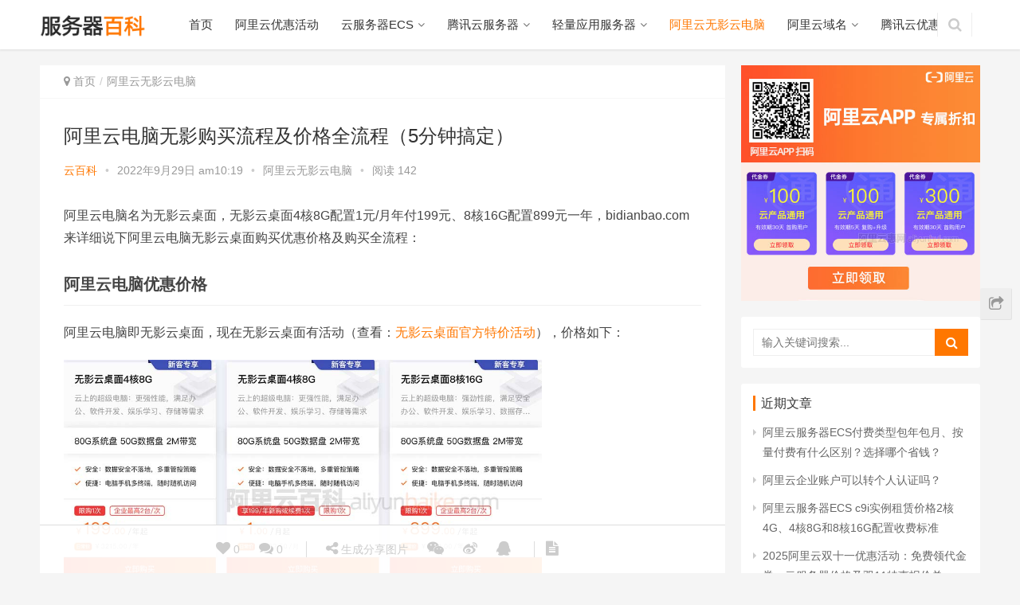

--- FILE ---
content_type: text/html; charset=UTF-8
request_url: https://www.bidianbao.com/2193.html
body_size: 13443
content:
<!DOCTYPE html>
<html lang="zh-CN">
<head>
    <meta charset="UTF-8">
    <meta http-equiv="X-UA-Compatible" content="IE=Edge,chrome=1">
    <meta name="renderer" content="webkit">
    <meta name="viewport" content="initial-scale=1.0,user-scalable=no,maximum-scale=1,width=device-width">
    <title>阿里云电脑无影购买流程及价格全流程（5分钟搞定） - 阿里云优惠</title>
    <meta name='robots' content='max-image-preview:large' />
<link rel='dns-prefetch' href='//www.bidianbao.com' />
<link rel='stylesheet' id='wp-block-library-css'  href='https://www.bidianbao.com/wp-includes/css/dist/block-library/style.min.css?ver=5.7.14' type='text/css' media='all' />
<link rel='stylesheet' id='stylesheet-css'  href='https://www.bidianbao.com/wp-content/themes/aliyun/css/style.css?ver=4.3.0' type='text/css' media='all' />
<script type='text/javascript' src='https://www.bidianbao.com/wp-content/themes/aliyun/js/jquery.min.js?ver=1.12.4' id='jquery-js'></script>
<link rel="EditURI" type="application/rsd+xml" title="RSD" href="https://www.bidianbao.com/xmlrpc.php?rsd" />
<link rel="wlwmanifest" type="application/wlwmanifest+xml" href="https://www.bidianbao.com/wp-includes/wlwmanifest.xml" /> 
<link rel='shortlink' href='https://www.bidianbao.com/?p=2193' />
<meta name="applicable-device" content="pc,mobile" />
<meta http-equiv="Cache-Control" content="no-transform" />
<link rel="shortcut icon" href="https://www.bidianbao.com/wp-content/themes/aliyun/images/favicon.ico" />
<meta name="keywords" content="无影云桌面,无影云桌面购买,阿里云无影云桌面,阿里云无影云桌面价格,阿里云无影云桌面怎么买,阿里云无影云桌面收费,阿里云无影云桌面购买,阿里云无影云桌面购买流程,阿里云无影云桌面购买页面,阿里云无影云桌面费用,阿里云电脑,阿里云电脑无影,阿里云电脑无影购买,阿里云电脑购买,阿里云电脑购买流程,阿里云电脑购买页面" />
<meta name="description" content="阿里云电脑名为无影云桌面，无影云桌面4核8G配置1元/月年付199元、8核16G配置899元一年，bidianbao.com来详细说下阿里云电脑无影云桌面购买优惠价格及购买全流程： 阿里云电脑优惠价格 阿里云电脑即无影云桌面，现在无影云桌面有活动（查看：无影云桌面官方特价活动），价格如下： 阿里云无影云桌面优惠价格 无影云桌面4核8G配置/40G系统盘/50G数据盘/2M带宽优惠价199元/年 无..." />
<meta property="og:type" content="article" />
<meta property="og:url" content="https://www.bidianbao.com/2193.html" />
<meta property="og:site_name" content="阿里云优惠" />
<meta property="og:title" content="阿里云电脑无影购买流程及价格全流程（5分钟搞定）" />
<meta property="og:image" content="https://www.bidianbao.com/wp-content/uploads/2022/09/wuyingyouhuijia.jpg" />
<meta property="og:description" content="阿里云电脑名为无影云桌面，无影云桌面4核8G配置1元/月年付199元、8核16G配置899元一年，bidianbao.com来详细说下阿里云电脑无影云桌面购买优惠价格及购买全流程： 阿里云电脑优惠价格 阿里云电脑即无影云桌面，现在无影云桌面有活动（查看：无影云桌面官方特价活动），价格如下： 阿里云无影云桌面优惠价格 无影云桌面4核8G配置/40G系统盘/50G数据盘/2M带宽优惠价199元/年 无..." />
<link rel="canonical" href="https://www.bidianbao.com/2193.html" />
        <style>
            .flex-control-paging li a.flex-active, .member-form .form-group.sms-code .send-sms-code, .member-form .btn-login, .TCaptcha-button .TCaptcha-icon i, .TCaptcha-button .TCaptcha-icon:before, .member-account-nav ul .active a, .member-account-item.sms-code .send-sms-code, .member-lp-process li.active i, .member-lp-process li.processed .process-line, .wpcom-profile .author-group, .wpcom-profile-main .profile-posts-list .item-content .edit-link, .social-login-form .sl-input-submit, .header .dropdown-menu>.active>a:focus, .header .dropdown-menu>.active>a:hover, .header .dropdown-menu>li>a:hover, .navbar-action .publish, .pagination .current, .sidebar .widget_nav_menu ul li.current-menu-item a, .sidebar .widget_nav_menu ul li.current-post-parent a, .btn-primary, .article-list .item-title a .sticky-post, .pf-submit, .login-modal-body .btn-login{background-color: #ff7700;}.action .contact-title, .entry .entry-content .has-theme-color-background-color, .form-submit .submit, .search-form input.submit, .tagHandler ul.tagHandlerContainer li.tagItem{background-color: #ff7700;}.TCaptcha-button .TCaptcha-icon:after, .wpcom-user-list .wpcom-user-group, .entry-bar-inner .author-title, .entry-action .btn-dashang, .entry-action .btn-zan, .widget_profile .author-group, .login-modal-body .btn-login, .login-modal-body .btn-register{border-color: #ff7700;}.member-lp-process li.active p, .wpcom-profile .wpcom-profile-nav li.active a, .wpcom-user-list .wpcom-user-group, .header .nav>li.active>a, .header .dropdown-menu>.active>a, .entry .entry-info .nickname, .entry .entry-content .has-theme-color-color, .entry-bar-inner .author-title, .entry-action .btn-dashang, .entry-action .btn-zan, .comment-body .nickname a, .form-submit-text span, .widget_profile .author-group, a, .sec-panel-head span, .list.tabs .tab.active a, .login-modal-body .btn-register, .kx-list .kx-date{color: #ff7700;}.wpcom-profile .author-group:before, .wpcom-user-list .wpcom-user-group:before, .entry-bar-inner .author-title:before, .widget_profile .author-group:before{border-right-color: #ff7700;}.wpcom-profile .wpcom-profile-nav li.active a, .list.tabs .tab.active a{border-bottom-color: #ff7700;}.entry .entry-content .h3, .entry .entry-content h3, .widget-title{border-left-color: #ff7700;}.search-form input.keyword:focus, .btn-primary{border-color: #ff7700;}.flex-control-paging li a:hover, .member-form .form-group.sms-code .send-sms-code:hover, .member-form .btn-login:hover, .member-account-nav ul a:hover, .member-account-nav ul .active a:hover, .member-account-item.sms-code .send-sms-code:hover, .wpcom-profile-main .profile-posts-list .item-category:hover, .wpcom-profile-main .profile-posts-list .item-content .edit-link:hover, .social-login-form .sl-input-submit:hover, .navbar-action .publish:focus, .navbar-action .publish:hover, .entry-tag a:focus, .entry-tag a:hover, .entry-bar .meta-item:hover .icon-dashang, .wpcom-shortcode-tags li:hover, .pagination a:hover, .widget .tagcloud a:hover, .sidebar .widget_nav_menu ul li.current-menu-item .sub-menu a:hover, .sidebar .widget_nav_menu ul li.current-post-parent .sub-menu a:hover, .sidebar .widget_nav_menu ul li a:hover, .footer-sns .fa:after, .btn-primary.active, .btn-primary:active, .btn-primary:active:hover, .btn-primary:focus, .btn-primary:hover, .btn-primary.disabled:hover, .article-list .item-category:hover, .pf-submit:hover, .login-modal-body .btn-login:hover{background-color: #ff7700;}.action .a-box:hover, .entry .entry-content .has-theme-hover-background-color, .entry-action .btn-dashang.liked, .entry-action .btn-dashang:hover, .entry-action .btn-zan.liked, .entry-action .btn-zan:hover, .form-submit .submit:hover, .search-form input.submit:hover, .tagHandler ul.tagHandlerContainer li.tagItem:hover{background-color: #ff7700;}.wpcom-profile .wpcom-profile-nav a:hover, .wpcom-profile-main .profile-posts-list .item-title a:hover, .wpcom-profile-main .profile-posts-list .item-meta a:focus, .wpcom-profile-main .profile-posts-list .item-meta a:hover, .header .nav>li>a:hover, .navbar-action .login:focus, .navbar-action .login:hover, .navbar-action .profile a:hover, .navbar-search-icon:focus, .navbar-search-icon:hover, .entry .entry-info a:focus, .entry .entry-info a:hover, .entry .entry-content .has-theme-hover-color, .entry-bar .info-item a:hover, .p-item-wrap:hover .title a, .special-item-title a:hover, .special-item-bottom a:hover, .widget ol a:hover, .widget ul a:hover, a:hover, .sec-panel-head .more:hover, .topic-list .topic-wrap:hover span, .list.tabs .tab a:hover, .article-list .item-title a:hover, .article-list .item-meta a:hover, .list-links a:focus, .list-links a:hover, .load-more:hover, .login-modal-body .btn-register:hover, .kx-list .kx-content h2 a:hover, .widget_kuaixun .widget-title-more:hover{color: #ff7700;}.wpcom-profile .wpcom-profile-nav a:hover{border-bottom-color: #ff7700;}.entry-tag a:focus, .entry-tag a:hover, .entry-action .btn-dashang.liked, .entry-action .btn-dashang:hover, .entry-action .btn-zan.liked, .entry-action .btn-zan:hover, .widget .tagcloud a:hover, .btn-primary.active, .btn-primary:active, .btn-primary:active:hover, .btn-primary:focus, .btn-primary:hover, .btn-primary.disabled:hover, .load-more:hover{border-color: #ff7700;}.special-item-bottom a:hover:before{border-left-color: #ff7700;}.list.tabs .tab.active a:hover{border-bottom-color: #ff7700;}.login-modal-body .btn-login:hover, .login-modal-body .btn-register:hover{border-color: #ff7700;}@media (max-width:991px){.navbar-collapse{background-color: #ff7700;}.header .navbar-nav>li.active>a, .header .navbar-nav .dropdown-menu .active a, .header .navbar-nav .dropdown-menu .active .dropdown-menu .active a{color: #ff7700;}.dropdown-menu>li a, .navbar-action .publish{border-color: #ff7700;}.header .navbar-nav>li.active>a:hover, .header .navbar-nav>li a:hover, .header .navbar-nav .dropdown-menu .active a:hover, .header .navbar-nav .dropdown-menu .active .dropdown-menu a:hover, .header .navbar-nav .dropdown-menu li a:hover{color: #ff7700;}}@media (max-width:767px){.entry-bar .info-item.share .mobile{background-color: #ff7700;}}.j-share{position: fixed!important;top: 50%!important;}
                        .header .logo img{max-height: 32px;}
                        @media (max-width: 767px){
                .header .logo img{max-height: 26px;}
            }
                        .entry .entry-video{ height: 482px;}
            @media (max-width: 1219px){
                .entry .entry-video{ height: 386.49883449883px;}
            }
            @media (max-width: 991px){
                .entry .entry-video{ height: 449.41724941725px;}
            }
            @media (max-width: 767px){
                .entry .entry-video{ height: 344.28571428571px;}
            }
            @media (max-width: 500px){
                .entry .entry-video{ height: 241px;}
            }
                        @media screen and (-webkit-min-device-pixel-ratio: 0) {
                .article-list .item-sticky .item-title a{-webkit-background-clip: text;-webkit-text-fill-color: transparent;}
                .article-list .item-sticky .item-title a, .article-list .item-sticky .item-title a .sticky-post {
                    background-image: -webkit-linear-gradient(0deg, #ff7700 0%, #ff0000 100%);
                    background-image: linear-gradient(90deg, #ff7700 0%, #ff0000 100%);
                }
            }
            .product{
    width: 100%;
    box-shadow: 0 2px 13px 0 rgba(6, 0, 1, .11);
    background-color: #fff;
    text-align: center;
    margin: 10px 0;
  }
  .product em{
    margin: 15px 0;
    border-bottom: 1px solid #f2f2f2;
    color: #666;
    font-size: 20px;
    line-height: 30px;
    color: #98b782;
    padding: 8px 0;
    font-weight: normal;
    display: block;
    font-style: normal !important;
  }
  .aliyungo{
    text-align: center;
    margin-bottom: 25px;
    padding-bottom: 20px;
  }
  .aliyungo a{
background: #98b782;
height: 36px;
line-height: 36px;
padding: 0 36px;
margin-right: 10px;
display: inline-block;
color: #fff;
border-bottom: 0 !important;
padding-bottom: 0 !important;
}
        .tips{
background: #eee;
border-radius: 3px;
padding: 15px;
margin-top: 20px;
border-top: 3px solid #666;
}
.tips p{
margin: 0 !important;
} 
.fafafa {
background: #f5f5f5;
margin: 0 0 10px 0;
border-radius: 3px;
border-left: 3px solid #ff7700;
padding-left: 10px;
overflow: hidden;
}
.fafafa p{
line-height: 28px !important;
margin: 0 !important;
font-size:0.9em;
}
.fafafa a {
color: #999;
border-bottom: 1px solid #999;
}
.brand{
width: 100%;
box-shadow: 0 2px 13px 0 rgba(6, 0, 1, .11);
background-color: #fff;
text-align: center;
margin: 10px 0;
}
.brand p{
padding: 0 10px;
text-align: center !important;
}
.brand em{
margin: 15px 0;
border-bottom: 1px solid #f2f2f2;
color: #666;
font-size: 20px;
line-height: 30px;
color: #ff8901;
padding: 8px 0;
font-weight: normal;
display: block;
font-style:normal !important;
}
.brandgo{
text-align: center;
}
.brandgo a{
background: #ff8a00;
height: 36px;
line-height: 36px;
padding: 0 36px;
display: inline-block;
color: #fff;
border-bottom: 0 !important;
padding-bottom: 0 !important;
}
.brandgo a:hover{
color: #fff !important;
}        </style>
        <script> (function() {if (!/*@cc_on!@*/0) return;var e = "abbr, article, aside, audio, canvas, datalist, details, dialog, eventsource, figure, footer, header, hgroup, mark, menu, meter, nav, output, progress, section, time, video".split(', ');var i= e.length; while (i--){ document.createElement(e[i]) } })()</script>
    <!--[if lte IE 8]><script src="https://www.bidianbao.com/wp-content/themes/aliyun/js/respond.min.js"></script><![endif]-->
</head>
<body class="post-template-default single single-post postid-2193 single-format-standard">
<header class="header">
    <div class="container clearfix">
        <div class="navbar-header">
            <button type="button" class="navbar-toggle collapsed" data-toggle="collapse" data-target=".navbar-collapse">
                <span class="icon-bar icon-bar-1"></span>
                <span class="icon-bar icon-bar-2"></span>
                <span class="icon-bar icon-bar-3"></span>
            </button>
                        <div class="logo">
                <a href="https://www.bidianbao.com" rel="home"><img src="https://www.bidianbao.com/wp-content/themes/aliyun/images/logo.png" alt="阿里云优惠"></a>
            </div>
        </div>
        <div class="collapse navbar-collapse">
            <nav class="navbar-left primary-menu"><ul id="menu-%e4%b8%bb%e8%8f%9c%e5%8d%95" class="nav navbar-nav"><li class="menu-item"><a href="https://www.bidianbao.com/">首页</a></li>
<li class="menu-item"><a href="https://www.bidianbao.com/aliyun">阿里云优惠活动</a></li>
<li class="menu-item dropdown"><a href="https://www.bidianbao.com/ecs" class="dropdown-toggle">云服务器ECS</a>
<ul class="dropdown-menu">
	<li class="menu-item menu-item-object-post"><a href="https://www.bidianbao.com/3162.html">阿里云服务器租用价格表_优惠活动汇总（2024年更新）</a></li>
	<li class="menu-item menu-item-object-post"><a href="https://www.bidianbao.com/3073.html">阿里云经济型e实例云服务器性能测评_CPU内存云盘测试</a></li>
</ul>
</li>
<li class="menu-item dropdown"><a href="https://www.bidianbao.com/tencent" class="dropdown-toggle">腾讯云服务器</a>
<ul class="dropdown-menu">
	<li class="menu-item menu-item-object-post"><a href="https://www.bidianbao.com/3154.html">2024最新腾讯云服务器价格表_优惠活动大全_服务器代金券领取</a></li>
	<li class="menu-item menu-item-object-post"><a href="https://www.bidianbao.com/3050.html">腾讯云服务器优惠打几折？1折、3折和5折入口</a></li>
	<li class="menu-item menu-item-object-post"><a href="https://www.bidianbao.com/3091.html">腾讯云服务器CVM介绍_云主机优势_弹性云服务器CPU性能测评</a></li>
</ul>
</li>
<li class="menu-item dropdown"><a href="https://www.bidianbao.com/qingliang" class="dropdown-toggle">轻量应用服务器</a>
<ul class="dropdown-menu">
	<li class="menu-item menu-item-object-post"><a href="https://www.bidianbao.com/3035.html">阿里云最便宜服务器多少钱？108元一年</a></li>
</ul>
</li>
<li class="menu-item current-post-ancestor current-post-parent active"><a href="https://www.bidianbao.com/gws">阿里云无影云电脑</a></li>
<li class="menu-item dropdown"><a href="https://www.bidianbao.com/yuming" class="dropdown-toggle">阿里云域名</a>
<ul class="dropdown-menu">
	<li class="menu-item"><a href="https://www.bidianbao.com/youhuikouling">2024年阿里云域名优惠口令更新「优惠口令大全」</a></li>
</ul>
</li>
<li class="menu-item"><a href="https://www.bidianbao.com/tengxunyun">腾讯云优惠</a></li>
</ul></nav>            <div class="navbar-action pull-right">

                                <form style="margin-right: -15px;" class="navbar-search" action="https://www.bidianbao.com" method="get" role="search">
                    <input type="text" name="s" class="navbar-search-input" autocomplete="off" placeholder="输入关键词搜索..." value="">
                    <a class="navbar-search-icon j-navbar-search" href="javascript:;"></a>
                </form>
                            </div>
        </div><!-- /.navbar-collapse -->
    </div><!-- /.container -->
</header>
<div id="wrap">    <div class="main container">
        <div class="content">
            <ol class="breadcrumb entry-breadcrumb"><li class="home"><i class="fa fa-map-marker"></i> <a href="https://www.bidianbao.com">首页</a></li><li><a href="https://www.bidianbao.com/gws">阿里云无影云电脑</a></li></ol>                            <article id="post-2193" class="post-2193 post type-post status-publish format-standard hentry category-gws tag-2785 tag-4188 tag-2786 tag-4191 tag-4194 tag-4193 tag-4189 tag-4195 tag-4190 tag-4192 tag-4183 tag-4184 tag-4196 tag-4185 tag-4186 tag-4187">
                    <div class="entry">
                                                <div class="entry-head">
                            <h1 class="entry-title">阿里云电脑无影购买流程及价格全流程（5分钟搞定）</h1>
                            <div class="entry-info">
                                                                <a class="nickname" href="https://www.bidianbao.com/author/aliyun">云百科</a>
                                <span class="dot">•</span>
                                <span>2022年9月29日 am10:19</span>
                                <span class="dot">•</span>
                                <a href="https://www.bidianbao.com/gws" rel="category tag">阿里云无影云电脑</a>                                                                    <span class="dot">•</span>
                                    <span>阅读 142</span>
                                                            </div>
                        </div>
                                                                        <div class="entry-content clearfix">
                            <p>阿里云电脑名为无影云桌面，无影云桌面4核8G配置1元/月年付199元、8核16G配置899元一年，bidianbao.com来详细说下阿里云电脑无影云桌面购买优惠价格及购买全流程：</p>
<h2>阿里云电脑优惠价格</h2>
<p>阿里云电脑即无影云桌面，现在无影云桌面有活动（查看：<a href="https://www.bidianbao.com/go/aliyun/" rel="noopener" target="_blank">无影云桌面官方特价活动</a>），价格如下：<br />
<figure id="attachment_2194" aria-describedby="caption-attachment-2194" style="width: 600px" class="wp-caption alignnone"><noscript><img loading="lazy" src="https://www.bidianbao.com/wp-content/uploads/2022/09/wuyingyouhuijia.jpg" alt="阿里云无影云桌面优惠价格" width="600" height="" class="size-full wp-image-2194" /></noscript><img loading="lazy" src="https://www.bidianbao.com/wp-content/themes/aliyun/themer/assets/images/lazy.png" data-original="https://www.bidianbao.com/wp-content/uploads/2022/09/wuyingyouhuijia.jpg" alt="阿里云无影云桌面优惠价格" width="600" height="" class="size-full wp-image-2194 j-lazy" /><figcaption id="caption-attachment-2194" class="wp-caption-text">阿里云无影云桌面优惠价格</figcaption></figure></p>
<ul>
<li>无影云桌面4核8G配置/40G系统盘/50G数据盘/2M带宽优惠价199元/年</li>
<li>无影云桌面4核8G配置/40G系统盘/50G数据盘/2M带宽优惠价1元首月</li>
<li>无影云桌面8核16G配置/80G系统盘/50G数据盘/2M带宽优惠价899元/年</li>
</ul>
<p>下面bidianbao.com来详细说下阿里云电脑无影云桌面的购买方法：</p>
<h2>无影云桌面购买流程</h2>
<p>阿里云无影云桌面有两种购买入口，一种是在<a href="https://www.bidianbao.com/go/aliyun/" rel="noopener" target="_blank">活动上购买无影云桌面</a>，还有一种是直接在<a href="https://www.bidianbao.com/go/gws/" rel="noopener" target="_blank">无影云桌面官方页面</a>购买：</p>
<h3>购买方法一：无影云桌面特价活动上购买</h3>
<p>阿里云有个长期活动：<a href="https://www.bidianbao.com/go/aliyun/" rel="noopener" target="_blank">aliyunbaike.com/go/aliyun</a>这个活动上有云桌面提供，前面说的阿里云电脑特价就是在这个活动上的，直接在活动上购买价格划算，云桌面配置相对较固定，只能购买活动上提供的机型，活动上没有的机型则买不了。bidianbao.com以199元一年的特价4核8G无影云桌面为例，打开活动页面后，找到无影云桌面产品，如下图：<br />
<figure id="attachment_2195" aria-describedby="caption-attachment-2195" style="width: 600px" class="wp-caption alignnone"><noscript><img loading="lazy" src="https://www.bidianbao.com/wp-content/uploads/2022/09/goumaiwuying.jpg" alt="无影云桌面活动购买" width="600" height="" class="size-full wp-image-2195" /></noscript><img loading="lazy" src="https://www.bidianbao.com/wp-content/themes/aliyun/themer/assets/images/lazy.png" data-original="https://www.bidianbao.com/wp-content/uploads/2022/09/goumaiwuying.jpg" alt="无影云桌面活动购买" width="600" height="" class="size-full wp-image-2195 j-lazy" /><figcaption id="caption-attachment-2195" class="wp-caption-text">无影云桌面活动购买</figcaption></figure></p>
<p>4核8G配置的阿里云电脑，年付价格199元，首月只要1元，如果长期使用无影云桌面建议直接购买一年，因为1元买一个月到期后续费价格较贵。点击“立即购买”后如下图：<br />
<figure id="attachment_2196" aria-describedby="caption-attachment-2196" style="width: 600px" class="wp-caption alignnone"><noscript><img loading="lazy" src="https://www.bidianbao.com/wp-content/uploads/2022/09/kuaisugoumai.jpg" alt="阿里云无影云桌面快速购买配置" width="600" height="" class="size-full wp-image-2196" /></noscript><img loading="lazy" src="https://www.bidianbao.com/wp-content/themes/aliyun/themer/assets/images/lazy.png" data-original="https://www.bidianbao.com/wp-content/uploads/2022/09/kuaisugoumai.jpg" alt="阿里云无影云桌面快速购买配置" width="600" height="" class="size-full wp-image-2196 j-lazy" /><figcaption id="caption-attachment-2196" class="wp-caption-text">阿里云无影云桌面快速购买配置</figcaption></figure></p>
<ul>
<li>地域：无影云桌面所在机房的物理地区位置，建议就近选择地域，用户距离地域越近网络延迟越低，速度就越快；</li>
<li>桌面模板：是指当前购买云桌面配置，这款配置为企业办公型&#8211;4核8G内存 ASP Windows2019 64位-80G系统盘/50G数据盘；</li>
<li>分配用户：填写邮箱，桌面创建完成后，登录信息将发送至该邮箱，快速购买流程仅支持为一位用户购买不超过100台云桌面；</li>
<li>互联网配置：这款4核8G的无影自带2M公网带宽，所以互联网配置默认选择开通互联网服务。</li>
</ul>
<p>如上图，这款4核8G无影云电脑活动价格为199元，其中无影云桌面价格151元，无影安全办公网（固定带宽）价格为48元。确认价格无误选择“立即购买”，勾选同意协议，去支付即可。</p>
<h3>购买方法二：无影云桌面官网购买</h3>
<p>在<a href="https://www.bidianbao.com/go/gws/" rel="noopener" target="_blank">阿里云无影云桌面官方页面</a>也可以购买云电脑，打开后点“云桌面购买”，如下图：<br />
<figure id="attachment_2197" aria-describedby="caption-attachment-2197" style="width: 600px" class="wp-caption alignnone"><noscript><img loading="lazy" src="https://www.bidianbao.com/wp-content/uploads/2022/09/yunzhuomiangoumai.jpg" alt="无影云桌面购买" width="600" height="" class="size-full wp-image-2197" /></noscript><img loading="lazy" src="https://www.bidianbao.com/wp-content/themes/aliyun/themer/assets/images/lazy.png" data-original="https://www.bidianbao.com/wp-content/uploads/2022/09/yunzhuomiangoumai.jpg" alt="无影云桌面购买" width="600" height="" class="size-full wp-image-2197 j-lazy" /><figcaption id="caption-attachment-2197" class="wp-caption-text">无影云桌面购买</figcaption></figure></p>
<p>这个方式购买无影云桌面，要设置的选项比较多，会比方法一的快速购买复杂一些。</p>
<p>1、无影云桌面服务关联角色<br />
首次购买无影云桌面，需要先为无影云桌面创建角色AliyunServiceRoleForGws，如下图：<br />
<figure id="attachment_2198" aria-describedby="caption-attachment-2198" style="width: 500px" class="wp-caption alignnone"><noscript><img loading="lazy" src="https://www.bidianbao.com/wp-content/uploads/2022/09/guanlianjuese.jpg" alt="无影云桌面服务关联角色" width="500" height="" class="size-full wp-image-2198" /></noscript><img loading="lazy" src="https://www.bidianbao.com/wp-content/themes/aliyun/themer/assets/images/lazy.png" data-original="https://www.bidianbao.com/wp-content/uploads/2022/09/guanlianjuese.jpg" alt="无影云桌面服务关联角色" width="500" height="" class="size-full wp-image-2198 j-lazy" /><figcaption id="caption-attachment-2198" class="wp-caption-text">无影云桌面服务关联角色</figcaption></figure><br />
根据提示点“确定”即可。</p>
<p>2、付费类型<br />
无影云桌面支持包年包月和按量付费两种计费模式：包年包月预付费模式，一次性购买一周、一个月、几个月或一年的使用时长；按量付费是先使用后付费模式，费用按秒计费，按小时出账单。如果是长期使用云桌面，则推荐选择包年包月计费模式，平均下来包年包月价格较划算，如果是短期偶尔使用云桌面，建议选择按量付费模式。因为bidianbao.com准备长时间使用无影云桌面，所以选择包年包月计费模式。</p>
<p>3、选择地域<br />
地域是指无影云桌面物理数据中心所在位置，就近选择地域，访问速度更快。因为bidianbao.com小编在东北，所以选择华北2（北京）地域。</p>
<p>4、工作区<br />
基础型工作区是系统默认创建的，适用于无需网络设置且桌面数量小于50台场景的快速使用，也可以创建工作区。如果需要开通互联网访问可以在<a href="https://www.bidianbao.com/go/console_clouddesktop/" rel="noopener" target="_blank">无影云桌面控制台</a>的“网络”&#8211;“互联网”&#8211;开通“互联网访问”，如下图：<br />
<figure id="attachment_2199" aria-describedby="caption-attachment-2199" style="width: 500px" class="wp-caption alignnone"><noscript><img loading="lazy" src="https://www.bidianbao.com/wp-content/uploads/2022/09/kaitonghulianwang.jpg" alt="开通互联网访问" width="500" height="" class="size-full wp-image-2199" /></noscript><img loading="lazy" src="https://www.bidianbao.com/wp-content/themes/aliyun/themer/assets/images/lazy.png" data-original="https://www.bidianbao.com/wp-content/uploads/2022/09/kaitonghulianwang.jpg" alt="开通互联网访问" width="500" height="" class="size-full wp-image-2199 j-lazy" /><figcaption id="caption-attachment-2199" class="wp-caption-text">开通互联网访问</figcaption></figure></p>
<p>5、桌面名称<br />
桌面名称必须以大小字母或中文开头，桌面名称如下图所示：<br />
<figure id="attachment_2200" aria-describedby="caption-attachment-2200" style="width: 500px" class="wp-caption alignnone"><noscript><img loading="lazy" src="https://www.bidianbao.com/wp-content/uploads/2022/09/zhuomianmingcheng.jpg" alt="桌面名称" width="500" height="" class="size-full wp-image-2200" /></noscript><img loading="lazy" src="https://www.bidianbao.com/wp-content/themes/aliyun/themer/assets/images/lazy.png" data-original="https://www.bidianbao.com/wp-content/uploads/2022/09/zhuomianmingcheng.jpg" alt="桌面名称" width="500" height="" class="size-full wp-image-2200 j-lazy" /><figcaption id="caption-attachment-2200" class="wp-caption-text">桌面名称</figcaption></figure></p>
<p>6、购买云桌面数量<br />
桌面数量可以根据设置数值确定购买数量，也可以根据选择用户数确定购买数量，bidianbao.com只需要购买一台云桌面，就选择了根据设置数值确定购买数量。如果购买多台云桌面，购买后也可以在控制台进行桌面授权用户分配。</p>
<p>7、标签<br />
随意填写，自己知道就行</p>
<p>8、安全策略管理<br />
安全策略包括设置水印、剪贴板、USB外设等的安全规则，默认系统创建了system-all-enabled-policy/All enabled policy策略，也可以自己创建，没有特殊要求默认即可。</p>
<p>9、桌面模板管理<br />
桌面模板管理就是云桌面的配置，配置包括CPU内存、系统、系统盘和数据盘，根据实际需求选择即可。bidianbao.com选择的是企业办公型-4核8G内存 windows2019 64位，60G系统盘和20G数据盘。根据自身实际需求选择即可。</p>
<p>10、购买时长<br />
由于bidianbao.com选择的是包年包月计费模式，所以购买时长可选1周、1个月、几个月、1年、2年或3年，小编直接购买1年。</p>
<p>11、自动续费<br />
顾名思义，一年时长到期后是否需要自动续费，bidianbao.com认为续费价格肯定贵，另外，目前也不清楚到期后是否有必要续费，所以没有选择自动续费。</p>
<p>然后核对好配置费用，点“确认订单”，并支付即可。</p>
<p>以上是bidianbao.com分享的阿里云无影云电脑的两种购买方式，直接在活动上购买简单快捷，只是云桌面主机配置较为固定，选择范围狭窄；在云桌面购买要配置的选项更为复杂，选择机型也更为自由。</p>
<blockquote>
<a href="https://www.bidianbao.com/go/aliyun/" target="_blank" style="color:#ff0000;"><p>【阿里云优惠】 https://t.aliyun.com/U/bLynLC 新老用户同享99元1年起，4核16G10M带宽26元/月，多配置报价单</p></a>
</blockquote>
<div class="tips">
    <p><span style="color: #ff6600;font-weight: bold;">2025阿里云服务器优惠价格表，真便宜！</span><br>
      ①阿里云：<a href="https://www.bidianbao.com/go/aliyun/" target="_blank" rel="noopener noreferrer">云服务器99元一年月，新老同享，续费不涨价；轻量68元一年，更多高配置报价...</a><br>
      ②腾讯云：<a href="https://www.bidianbao.com/go/txy/" target="_blank" rel="noopener noreferrer">38元1年起，2核2G3M/2核2G4M/2核4G5M/4核8G12M/8核16G18M/16核32G28M精准报价...</a></p>
</div>
                                                        <div class="entry-copyright"><p>原创文章，如若转载，请注明出处：https://www.bidianbao.com/2193.html</p></div>                        </div>
                        <div class="entry-footer">
                            <div class="entry-tag"><a href="https://www.bidianbao.com/tag/%e6%97%a0%e5%bd%b1%e4%ba%91%e6%a1%8c%e9%9d%a2" rel="tag">无影云桌面</a><a href="https://www.bidianbao.com/tag/%e6%97%a0%e5%bd%b1%e4%ba%91%e6%a1%8c%e9%9d%a2%e8%b4%ad%e4%b9%b0" rel="tag">无影云桌面购买</a><a href="https://www.bidianbao.com/tag/%e9%98%bf%e9%87%8c%e4%ba%91%e6%97%a0%e5%bd%b1%e4%ba%91%e6%a1%8c%e9%9d%a2" rel="tag">阿里云无影云桌面</a><a href="https://www.bidianbao.com/tag/%e9%98%bf%e9%87%8c%e4%ba%91%e6%97%a0%e5%bd%b1%e4%ba%91%e6%a1%8c%e9%9d%a2%e4%bb%b7%e6%a0%bc" rel="tag">阿里云无影云桌面价格</a><a href="https://www.bidianbao.com/tag/%e9%98%bf%e9%87%8c%e4%ba%91%e6%97%a0%e5%bd%b1%e4%ba%91%e6%a1%8c%e9%9d%a2%e6%80%8e%e4%b9%88%e4%b9%b0" rel="tag">阿里云无影云桌面怎么买</a><a href="https://www.bidianbao.com/tag/%e9%98%bf%e9%87%8c%e4%ba%91%e6%97%a0%e5%bd%b1%e4%ba%91%e6%a1%8c%e9%9d%a2%e6%94%b6%e8%b4%b9" rel="tag">阿里云无影云桌面收费</a><a href="https://www.bidianbao.com/tag/%e9%98%bf%e9%87%8c%e4%ba%91%e6%97%a0%e5%bd%b1%e4%ba%91%e6%a1%8c%e9%9d%a2%e8%b4%ad%e4%b9%b0" rel="tag">阿里云无影云桌面购买</a><a href="https://www.bidianbao.com/tag/%e9%98%bf%e9%87%8c%e4%ba%91%e6%97%a0%e5%bd%b1%e4%ba%91%e6%a1%8c%e9%9d%a2%e8%b4%ad%e4%b9%b0%e6%b5%81%e7%a8%8b" rel="tag">阿里云无影云桌面购买流程</a><a href="https://www.bidianbao.com/tag/%e9%98%bf%e9%87%8c%e4%ba%91%e6%97%a0%e5%bd%b1%e4%ba%91%e6%a1%8c%e9%9d%a2%e8%b4%ad%e4%b9%b0%e9%a1%b5%e9%9d%a2" rel="tag">阿里云无影云桌面购买页面</a><a href="https://www.bidianbao.com/tag/%e9%98%bf%e9%87%8c%e4%ba%91%e6%97%a0%e5%bd%b1%e4%ba%91%e6%a1%8c%e9%9d%a2%e8%b4%b9%e7%94%a8" rel="tag">阿里云无影云桌面费用</a><a href="https://www.bidianbao.com/tag/%e9%98%bf%e9%87%8c%e4%ba%91%e7%94%b5%e8%84%91" rel="tag">阿里云电脑</a><a href="https://www.bidianbao.com/tag/%e9%98%bf%e9%87%8c%e4%ba%91%e7%94%b5%e8%84%91%e6%97%a0%e5%bd%b1" rel="tag">阿里云电脑无影</a><a href="https://www.bidianbao.com/tag/%e9%98%bf%e9%87%8c%e4%ba%91%e7%94%b5%e8%84%91%e6%97%a0%e5%bd%b1%e8%b4%ad%e4%b9%b0" rel="tag">阿里云电脑无影购买</a><a href="https://www.bidianbao.com/tag/%e9%98%bf%e9%87%8c%e4%ba%91%e7%94%b5%e8%84%91%e8%b4%ad%e4%b9%b0" rel="tag">阿里云电脑购买</a><a href="https://www.bidianbao.com/tag/%e9%98%bf%e9%87%8c%e4%ba%91%e7%94%b5%e8%84%91%e8%b4%ad%e4%b9%b0%e6%b5%81%e7%a8%8b" rel="tag">阿里云电脑购买流程</a><a href="https://www.bidianbao.com/tag/%e9%98%bf%e9%87%8c%e4%ba%91%e7%94%b5%e8%84%91%e8%b4%ad%e4%b9%b0%e9%a1%b5%e9%9d%a2" rel="tag">阿里云电脑购买页面</a></div>
                            <div class="entry-action">
                                <div class="btn-zan" data-id="2193"><i class="fa fa-thumbs-up"></i> 赞 <span class="entry-action-num">(0)</span></div>

                                                            </div>

                            
                            <div class="entry-bar">
                                <div class="entry-bar-inner clearfix">
                                                                        <div class="info text-center">
                                        <div class="info-item meta">
                                            <a class="meta-item j-heart" href="javascript:;" data-id="2193"><i class="fa fa-heart"></i> <span class="data">0</span></a>
                                            <a class="meta-item" href="#comments"><i class="fa fa-comments"></i> <span class="data">0</span></a>                                                                                    </div>
                                        <div class="info-item share">
                                            <a class="meta-item mobile j-mobile-share" href="javascript:;" data-id="2193"><i class="fa fa-share-alt"></i> 生成分享图片</a>
                                            <a class="meta-item wechat" href="javascript:;">
                                                <i class="fa fa-wechat"></i>
                                                <span class="wx-wrap">
                                                    <span class="j-qrcode" data-text="https://www.bidianbao.com/2193.html"></span>
                                                    <span>扫码分享到微信</span>
                                                </span>
                                            </a>
                                                                                        <a class="meta-item weibo" href="https://service.weibo.com/share/share.php?url=https%3A%2F%2Fwww.bidianbao.com%2F2193.html&title=%E9%98%BF%E9%87%8C%E4%BA%91%E7%94%B5%E8%84%91%E6%97%A0%E5%BD%B1%E8%B4%AD%E4%B9%B0%E6%B5%81%E7%A8%8B%E5%8F%8A%E4%BB%B7%E6%A0%BC%E5%85%A8%E6%B5%81%E7%A8%8B%EF%BC%885%E5%88%86%E9%92%9F%E6%90%9E%E5%AE%9A%EF%BC%89&pic=https%3A%2F%2Fwww.bidianbao.com%2Fwp-content%2Fuploads%2F2022%2F09%2Fwuyingyouhuijia.jpg&searchPic=true" target="_blank" rel="nofollow"><i class="fa fa-weibo"></i></a>
                                            <a class="meta-item qq" href="https://connect.qq.com/widget/shareqq/index.html?url=https%3A%2F%2Fwww.bidianbao.com%2F2193.html&title=%E9%98%BF%E9%87%8C%E4%BA%91%E7%94%B5%E8%84%91%E6%97%A0%E5%BD%B1%E8%B4%AD%E4%B9%B0%E6%B5%81%E7%A8%8B%E5%8F%8A%E4%BB%B7%E6%A0%BC%E5%85%A8%E6%B5%81%E7%A8%8B%EF%BC%885%E5%88%86%E9%92%9F%E6%90%9E%E5%AE%9A%EF%BC%89&pics=https%3A%2F%2Fwww.bidianbao.com%2Fwp-content%2Fuploads%2F2022%2F09%2Fwuyingyouhuijia.jpg" target="_blank" rel="nofollow"><i class="fa fa-qq"></i></a>
                                        </div>
                                        <div class="info-item act">
                                            <a href="javascript:;" id="j-reading"><i class="fa fa-file-text"></i></a>
                                        </div>
                                    </div>
                                </div>
                            </div>

                            <div class="entry-page">
                                                                    <div class="entry-page-prev j-lazy" style="background-image: url(https://www.bidianbao.com/wp-content/themes/aliyun/themer/assets/images/lazy.png);" data-original="">
                                        <a href="https://www.bidianbao.com/2189.html" title="阿里云建站百度收录吗？">
                                            <span>阿里云建站百度收录吗？</span>
                                        </a>
                                        <div class="entry-page-info">
                                            <span class="pull-left">&laquo; 上一篇</span>
                                            <span class="pull-right">2022年9月29日 am8:04</span>
                                        </div>
                                    </div>
                                                                                                    <div class="entry-page-next j-lazy" style="background-image: url(https://www.bidianbao.com/wp-content/themes/aliyun/themer/assets/images/lazy.png);" data-original="">
                                        <a href="https://www.bidianbao.com/2203.html" title="阿里云无影云桌面“分配用户”无法购买解决方法">
                                            <span>阿里云无影云桌面“分配用户”无法购买解决方法</span>
                                        </a>
                                        <div class="entry-page-info">
                                            <span class="pull-right">下一篇  &raquo;</span>
                                            <span class="pull-left">2022年10月2日 pm4:39</span>
                                        </div>
                                    </div>
                                                            </div>
                            <div class="wpcom_ad_wrap"><a href="https://www.bidianbao.com/go/aliyun/" target="_blank" title="阿里云服务器优惠活动"><img src="https://cdnstyle.oss-cn-hangzhou.aliyuncs.com/common/youhui.jpg"></a></div>                            <h3 class="entry-related-title">相关推荐</h3><ul class="entry-related clearfix"><li><a href="https://www.bidianbao.com/1242.html" title="阿里云无影云桌面GWS服务关联角色">阿里云无影云桌面GWS服务关联角色</a></li><li><a href="https://www.bidianbao.com/2024.html" title="阿里云无影云桌面的“桌面名称”是什么？可以随便设置吗？">阿里云无影云桌面的“桌面名称”是什么？可以随便设置吗？</a></li><li><a href="https://www.bidianbao.com/2869.html" title="阿里云无影云电脑价格_云桌面精准报价表">阿里云无影云电脑价格_云桌面精准报价表</a></li><li><a href="https://www.bidianbao.com/2203.html" title="阿里云无影云桌面“分配用户”无法购买解决方法">阿里云无影云桌面“分配用户”无法购买解决方法</a></li><li><a href="https://www.bidianbao.com/1689.html" title="阿里云无影云桌面购买方式根据设置数值和根据创建用户数有什么区别？">阿里云无影云桌面购买方式根据设置数值和根据创建用户数有什么区别？</a></li><li><a href="https://www.bidianbao.com/1770.html" title="阿里云无影云桌面1元体验活动错误周期单位无效">阿里云无影云桌面1元体验活动错误周期单位无效</a></li></ul>                        </div>
                        
<div id="comments" class="entry-comments">
    	</div><!-- .comments-area -->                    </div>
                </article>
                    </div>
        <aside class="sidebar">
            <div id="wpcom-image-ad-5" class="widget widget_image_ad">            <a href="https://www.bidianbao.com/go/quan/" target="_blank">
                <img class="j-lazy" src="https://www.bidianbao.com/wp-content/themes/aliyun/themer/assets/images/lazy.png" data-original="https://www.bidianbao.com/wp-content/themes/aliyun/aliyun/aliyunapp.jpg" alt="阿里云APP专属优惠折扣">            </a>
        </div><div id="search-3" class="widget widget_search"><form class="search-form" action="https://www.bidianbao.com" method="get" role="search">
    <input type="text" class="keyword" name="s" placeholder="输入关键词搜索..." value="">
    <input type="submit" class="submit" value="&#xf002;">
</form></div>
		<div id="recent-posts-3" class="widget widget_recent_entries">
		<h3 class="widget-title"><span>近期文章</span></h3>
		<ul>
											<li>
					<a href="https://www.bidianbao.com/3879.html">阿里云服务器ECS付费类型包年包月、按量付费有什么区别？选择哪个省钱？</a>
									</li>
											<li>
					<a href="https://www.bidianbao.com/3880.html">阿里云企业账户可以转个人认证吗？</a>
									</li>
											<li>
					<a href="https://www.bidianbao.com/3871.html">阿里云服务器ECS c9i实例租赁价格2核4G、4核8G和8核16G配置收费标准</a>
									</li>
											<li>
					<a href="https://www.bidianbao.com/3863.html">2025阿里云双十一优惠活动：免费领代金券、云服务器价格及双11特惠报价单</a>
									</li>
											<li>
					<a href="https://www.bidianbao.com/3860.html">京东云轻量云主机优惠价格58元一年，居然还需要抢？</a>
									</li>
											<li>
					<a href="https://www.bidianbao.com/3855.html">京东云2025年双十一优惠活动开启：云服务器价格38元1年起</a>
									</li>
											<li>
					<a href="https://www.bidianbao.com/3848.html">学生党便宜的GPU云服务器租用来了，确实优惠1.2元1小时</a>
									</li>
											<li>
					<a href="https://www.bidianbao.com/3845.html">阿里云轻量应用服务器限制月流量吗？靠谱吗？</a>
									</li>
											<li>
					<a href="https://www.bidianbao.com/3840.html">京东云服务器优惠价格：轻量云主机和CVM云主机费用，2025年8月最新</a>
									</li>
											<li>
					<a href="https://www.bidianbao.com/3837.html">阿里云游戏服务器8核32G配置多少钱一个月？</a>
									</li>
					</ul>

		</div><div id="wpcom-lastest-news-2" class="widget widget_lastest_news"><h3 class="widget-title"><span>阿里云服务器</span></h3>            <ul>
                                    <li><a href="https://www.bidianbao.com/98.html" title="阿里云服务器流量价格表（1GB流量收费标准）">阿里云服务器流量价格表（1GB流量收费标准）</a></li>
                                    <li><a href="https://www.bidianbao.com/46.html" title="2023阿里云服务器租用价格收费标准（CPU/内存/带宽/磁盘）">2023阿里云服务器租用价格收费标准（CPU/内存/带宽/磁盘）</a></li>
                                    <li><a href="https://www.bidianbao.com/352.html" title="阿里云服务器通用型g6a实例AMD服务器CPU网络性能详解">阿里云服务器通用型g6a实例AMD服务器CPU网络性能详解</a></li>
                                    <li><a href="https://www.bidianbao.com/178.html" title="阿里云服务器计算型c6a实例AMD服务器CPU网络性能详解">阿里云服务器计算型c6a实例AMD服务器CPU网络性能详解</a></li>
                                    <li><a href="https://www.bidianbao.com/536.html" title="阿里云服务器快照怎么恢复数据？（快照回滚磁盘）">阿里云服务器快照怎么恢复数据？（快照回滚磁盘）</a></li>
                                    <li><a href="https://www.bidianbao.com/469.html" title="阿里云无性能约束模式价格如何收费？">阿里云无性能约束模式价格如何收费？</a></li>
                                    <li><a href="https://www.bidianbao.com/622.html" title="租一个阿里云服务器要多少钱？很便宜">租一个阿里云服务器要多少钱？很便宜</a></li>
                                    <li><a href="https://www.bidianbao.com/545.html" title="阿里云服务器初始化云盘没有快照数据能恢复吗？">阿里云服务器初始化云盘没有快照数据能恢复吗？</a></li>
                                    <li><a href="https://www.bidianbao.com/484.html" title="阿里云NPU服务器NPU计算型ebman1实例含光800AliNPU自研深度神经网络加速器">阿里云NPU服务器NPU计算型ebman1实例含光800AliNPU自研深度神经网络加速器</a></li>
                                    <li><a href="https://www.bidianbao.com/142.html" title="日本云服务器租用价格">日本云服务器租用价格</a></li>
                            </ul>
        </div>        </aside>
    </div>
<div class="modal" id="login-modal">
    <div class="modal-dialog modal-sm">
        <div class="modal-content">
            <div class="modal-header">
                <button type="button" class="close" data-dismiss="modal" aria-label="Close"><span aria-hidden="true">×</span></button>
                <h4 class="modal-title">请登录</h4>
            </div>
            <div class="modal-body login-modal-body">
                <p>您还未登录，请登录后再进行相关操作！</p>
                <div class="login-btn">
                    <a class="btn btn-login" href="https://www.bidianbao.com/wp-login.php">登 录</a>
                    <a class="btn btn-register" href="https://www.bidianbao.com/wp-login.php?action=register">注 册</a>
                </div>
            </div>
        </div>
    </div>
</div>
</div>
<footer class="footer">
    <div class="container">
        <div class="clearfix">
                        <div class="footer-col footer-col-copy">
                <ul class="footer-nav hidden-xs"><li id="menu-item-2488" class="menu-item menu-item-2488"><a href="https://www.bidianbao.com/">首页</a></li>
<li id="menu-item-2553" class="menu-item menu-item-2553"><a href="https://www.bidianbao.com/tengxunyun">腾讯云优惠</a></li>
<li id="menu-item-2489" class="menu-item menu-item-object-post menu-item-2489"><a href="https://www.bidianbao.com/2448.html">阿里云服务器ECS</a></li>
<li id="menu-item-2856" class="menu-item menu-item-2856"><a href="https://www.bidianbao.com/mianfei">阿里云免费服务器</a></li>
<li id="menu-item-3416" class="menu-item menu-item-3416"><a href="https://www.bidianbao.com/youhuikouling">阿里云域名优惠口令</a></li>
<li id="menu-item-3417" class="menu-item menu-item-object-post menu-item-3417"><a href="https://www.bidianbao.com/3162.html">2024阿里云服务器租用价格表</a></li>
<li id="menu-item-3418" class="menu-item menu-item-object-post menu-item-3418"><a href="https://www.bidianbao.com/3154.html">腾讯云服务器优惠价格</a></li>
</ul>                <div class="copyright">
                    <p>Copyright © bidianbao.com 2025 <a title="sitemap" href="https://www.bidianbao.com/wp-sitemap.xml" target="_blank" rel="noopener">sitemap</a> <a href="https://beian.miit.gov.cn/" target="_blank" rel="noopener">吉ICP备16006803号-2</a> <a href="http://www.beian.gov.cn/portal/registerSystemInfo" target="_blank" rel="noopener"><img src="https://www.bidianbao.com/wp-content/themes/aliyun/images/beian.png" width="16" /> 吉公网安备22017302000395号</a></p>
 <script>
var _hmt = _hmt || [];
(function() {
  var hm = document.createElement("script");
  hm.src = "https://hm.baidu.com/hm.js?ec8f71d9d9f707e51b11edbbf553243c";
  var s = document.getElementsByTagName("script")[0]; 
  s.parentNode.insertBefore(hm, s);
})();
</script>
                </div>
            </div>
            <div class="footer-col footer-col-sns">
                <div class="footer-sns">
                                    </div>
            </div>
        </div>
    </div>
</footer>
<div class="action" style="top:50%;">
                    <div class="bdsharebuttonbox" data-tag="global"><a href="#" class="a-box share bds_more" data-cmd="more"></a></div>
        <div class="a-box gotop" id="j-top" style="display: none;"></div>
</div>
<style>.footer{padding-bottom: 20px;}</style><script type='text/javascript' id='main-js-extra'>
/* <![CDATA[ */
var _wpcom_js = {"webp":"","ajaxurl":"https:\/\/www.bidianbao.com\/wp-admin\/admin-ajax.php","slide_speed":"5000","fluidbox":"1"};
/* ]]> */
</script>
<script type='text/javascript' src='https://www.bidianbao.com/wp-content/themes/aliyun/js/main.js?ver=4.3.0' id='main-js'></script>
<script type='text/javascript' src='https://www.bidianbao.com/wp-includes/js/wp-embed.min.js?ver=5.7.14' id='wp-embed-js'></script>
    <script>var $imageEl=document.querySelector('meta[property="og:image"]');window._bd_share_config={"common":{"bdSnsKey":{},"bdText":"","bdMini":"2","bdMiniList":["mshare","tsina","weixin","qzone","sqq","douban","fbook","twi","bdhome","tqq","tieba","mail","youdao","print"],"bdPic":$imageEl?$imageEl.getAttribute('content'):"","bdStyle":"1","bdSize":"16"},"share":[{"tag" : "single", "bdSize" : 16}, {"tag" : "global","bdSize" : 16,bdPopupOffsetLeft:-227}],url:'https://www.bidianbao.com/wp-content/themes/aliyun'};with(document)0[(getElementsByTagName('head')[0]||body).appendChild(createElement('script')).src='https://www.bidianbao.com/wp-content/themes/aliyun/js/share.js?v=89860593.js?cdnversion='+~(-new Date()/36e5)];</script>
<link rel="stylesheet"href="https://cdnjs.cloudflare.com/ajax/libs/font-awesome/4.7.0/css/font-awesome.min.css">
</body>
</html>